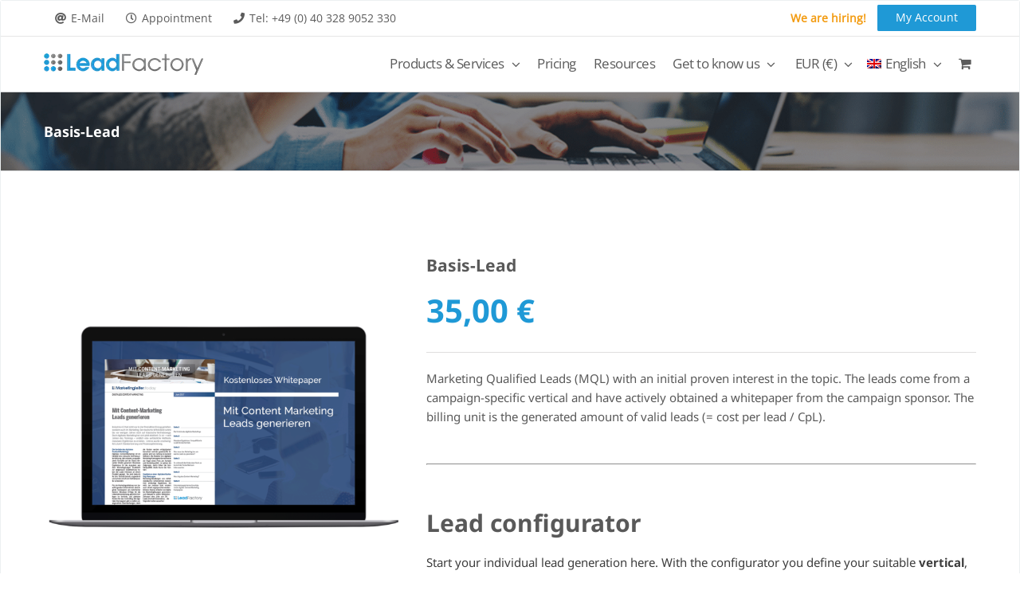

--- FILE ---
content_type: application/javascript
request_url: https://www.leadfactory.com/wp-content/cache/min/1/3436644.js?ver=1763388136
body_size: 363
content:
!function(t,e,r){if(!document.getElementById(t)){var n=document.createElement("script");for(var a in n.src="https://js.hscollectedforms.net/collectedforms.js",n.type="text/javascript",n.id=t,r)r.hasOwnProperty(a)&&n.setAttribute(a,r[a]);var i=document.getElementsByTagName("script")[0];i.parentNode.insertBefore(n,i)}}("CollectedForms-3436644",0,{"crossorigin":"anonymous","data-leadin-portal-id":3436644,"data-leadin-env":"prod","data-loader":"hs-scriptloader","data-hsjs-portal":3436644,"data-hsjs-env":"prod","data-hsjs-hublet":"na1"});!function(t,e,r){if(!document.getElementById(t)){var n=document.createElement("script");for(var a in n.src="https://js.hsadspixel.net/fb.js",n.type="text/javascript",n.id=t,r)r.hasOwnProperty(a)&&n.setAttribute(a,r[a]);var i=document.getElementsByTagName("script")[0];i.parentNode.insertBefore(n,i)}}("hs-ads-pixel-3436644",0,{"data-ads-portal-id":3436644,"data-ads-env":"prod","data-loader":"hs-scriptloader","data-hsjs-portal":3436644,"data-hsjs-env":"prod","data-hsjs-hublet":"na1"});var _hsp=window._hsp=window._hsp||[];_hsp.push(['addEnabledFeatureGates',[]]);_hsp.push(['setBusinessUnitId',0]);!function(t,e,r){if(!document.getElementById(t)){var n=document.createElement("script");for(var a in n.src="https://js.hs-banner.com/v2/3436644/banner.js",n.type="text/javascript",n.id=t,r)r.hasOwnProperty(a)&&n.setAttribute(a,r[a]);var i=document.getElementsByTagName("script")[0];i.parentNode.insertBefore(n,i)}}("cookieBanner-3436644",0,{"data-cookieconsent":"ignore","data-hs-ignore":!0,"data-loader":"hs-scriptloader","data-hsjs-portal":3436644,"data-hsjs-env":"prod","data-hsjs-hublet":"na1"});!function(e,t){if(!document.getElementById(e)){var c=document.createElement("script");c.src="https://js.hs-analytics.net/analytics/1763388000000/3436644.js",c.type="text/javascript",c.id=e;var n=document.getElementsByTagName("script")[0];n.parentNode.insertBefore(c,n)}}("hs-analytics");!function(t,e,r){if(!document.getElementById(t)){var n=document.createElement("script");for(var a in n.src="https://js.usemessages.com/conversations-embed.js",n.type="text/javascript",n.id=t,r)r.hasOwnProperty(a)&&n.setAttribute(a,r[a]);var i=document.getElementsByTagName("script")[0];i.parentNode.insertBefore(n,i)}}("hubspot-messages-loader",0,{"data-loader":"hs-scriptloader","data-hsjs-portal":3436644,"data-hsjs-env":"prod","data-hsjs-hublet":"na1"})

--- FILE ---
content_type: application/javascript
request_url: https://www.leadfactory.com/wp-content/cache/min/1/wp-content/plugins/woocommerce-tm-extra-product-options/includes/compatibility/assets/js/cp-quickview.js?ver=1763388218
body_size: 607
content:
(function(window,document,$){'use strict';var TMEPOJS;var tcAPI;$(function(){TMEPOJS=window.TMEPOJS||null;tcAPI=$.tcAPI();if(!TMEPOJS){return}
$('body').on('sober_quickview_opened',function(){var product_id;var epo_id;var tmLazyloadContainer;tmLazyloadContainer=$('#quick-view-modal');$.tcepo.tmLazyloadContainer(tmLazyloadContainer);product_id=tmLazyloadContainer.find(tcAPI.epoSelector).attr('data-product-id');epo_id=tmLazyloadContainer.find(tcAPI.epoSelector).attr('data-epo-id');$.tcepo.tm_init_epo(tmLazyloadContainer,!0,product_id,epo_id);$(window).trigger('tmlazy');$(window).trigger('tm_epo_loaded_quickview');if($.jMaskGlobals){tmLazyloadContainer.find($.jMaskGlobals.maskElements).each(function(){var t=$(this);if(t.attr('data-mask')){t.mask(t.attr('data-mask'))}})}});if(window.ctEvents){window.ctEvents.on('blocksy:frontend:init',function(){var qv_container=TMEPOJS.quickview_array||'null';var fromaddons=TMEPOJS.quickview_container||'null';var added={};var selectors;var container;var product_id;var epo_id;var noProductCheck;var time=1;var key='blocsky_get_woo_quick_view';var tmLazyloadContainer;$('.tm-formepo-normal').remove();$('.tm-formepo').remove();qv_container=$.epoAPI.util.parseJSON(qv_container);fromaddons=$.epoAPI.util.parseJSON(fromaddons);for(selectors in fromaddons){if(Object.prototype.hasOwnProperty.call(fromaddons,selectors)){added[fromaddons[selectors][0]]=$(fromaddons[selectors][1])}}
$.extend(qv_container,added);noProductCheck=!1;container=$(qv_container[key]);if(container.find('.product').length===0&&container.is('.product')){noProductCheck=!0}
if(container.length&&(container.find('.product').length>0||noProductCheck)){container.removeClass('tc-init');tmLazyloadContainer=container;$.tcepo.tmLazyloadContainer(tmLazyloadContainer);setTimeout(function(){product_id=tmLazyloadContainer.find(tcAPI.epoSelector).attr('data-product-id');epo_id=tmLazyloadContainer.find(tcAPI.epoSelector).attr('data-epo-id');if(key==='woodmart_quick_shop'){container.addClass('has-options')}
tcAPI.getElementFromFieldCache=[];$.tcepo.tm_init_epo(tmLazyloadContainer,!0,product_id,epo_id);$(window).trigger('tmlazy');$(window).trigger('tm_epo_loaded_quickview');if($.jMaskGlobals){tmLazyloadContainer.find($.jMaskGlobals.maskElements).each(function(){var t=$(this);if(t.attr('data-mask')){t.mask(t.attr('data-mask'))}})}},time)}})}})}(window,document,window.jQuery))